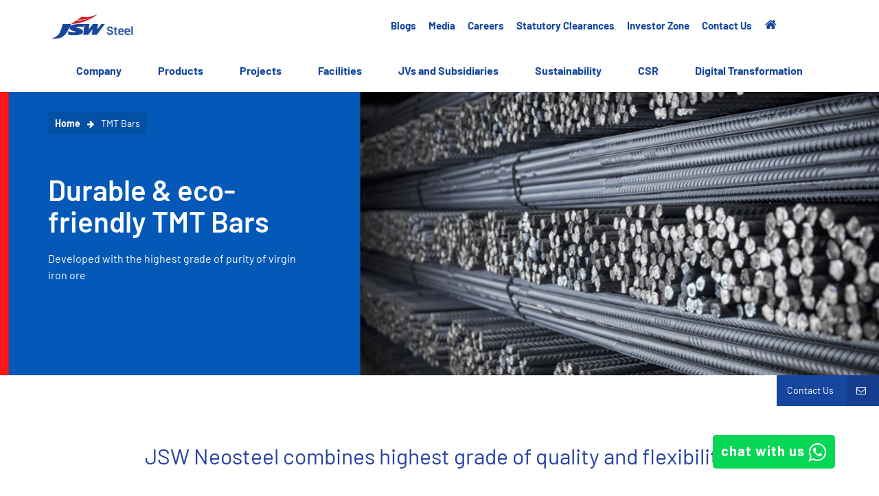

--- FILE ---
content_type: text/html; charset=utf-8
request_url: https://www.jswsteel.in/tmt-bars
body_size: 11919
content:
<!doctype html>
<html class="no-js" lang="">
<head>
    <meta charset="utf-8">
    <meta name="viewport" content="width=device-width, initial-scale=1">
    <meta name="theme-color" content="#317EFB"/>
    <!--[if IE]><![endif]-->
<meta http-equiv="Content-Type" content="text/html; charset=utf-8" />
<link rel="shortcut icon" href="https://www.jswsteel.in/sites/default/files/assets/80x80.png" type="image/png" />
<meta name="facebook-domain-verification" content="ltx4n735jwtwg242q63wexceadke3a" />
<meta name="description" content="JSW Steel offers high quality TMT bars with enhanced strength and durability. We meet specific demands of the clients through a host of customized products. Visit our website to know more." />
<meta name="abstract" content="JSW Steel offers high quality TMT bars with enhanced strength and durability. We meet specific demands of the clients through a host of customized products. Visit our website to know more." />
<meta name="generator" content="Drupal 7 (http://drupal.org)" />
<link rel="canonical" href="https://www.jswsteel.in/tmt-bars" />
<link rel="shortlink" href="https://www.jswsteel.in/node/1351" />
    <title>Pure TMT Bars In India - JSW</title>

    <link rel="apple-touch-icon" href="/sites/all/themes/jsw_theme/images/apple-touch-icon.png">

    <!-- <script src="/sites/all/themes/jsw_theme/scripts/modernizr.js"></script> -->

    <link type="text/css" rel="stylesheet" href="/sites/default/files/assets/advagg_css/css__CYgxO_EfeaPX8FNpaqsEKmG8bM3Km_Odq1CWfJPYgYI__6F672ZapsdAMLtDioYotUtYxNMbQhp3I2QMWCnZfmcc__aL7SJOh3p8u0XMMwPWBkSAf1vLIUma0yUotwZVUh8NU.css" media="all" />
    
<!--[if lte IE 9]>
<script type="text/javascript" src="/sites/default/files/assets/advagg_js/js__zEZAOEfR8KFUV7BlFfwlwXr9gl3r0KK7sP8O1BvkoOo__2zACb-atd8r362wM85A7SKmX4qWJlcynjiInE3PwVZI__aL7SJOh3p8u0XMMwPWBkSAf1vLIUma0yUotwZVUh8NU.js#ie9-" onload="if(jQuery.isFunction(jQuery.holdReady)){jQuery.holdReady(true);}"></script>
<![endif]-->

<!--[if gt IE 9]>
<script type="text/javascript" src="/sites/default/files/assets/advagg_js/js__zEZAOEfR8KFUV7BlFfwlwXr9gl3r0KK7sP8O1BvkoOo__2zACb-atd8r362wM85A7SKmX4qWJlcynjiInE3PwVZI__aL7SJOh3p8u0XMMwPWBkSAf1vLIUma0yUotwZVUh8NU.js#ie10+" defer="defer" onload="if(jQuery.isFunction(jQuery.holdReady)){jQuery.holdReady(true);}"></script>
<![endif]-->

<!--[if !IE]><!-->
<script type="text/javascript" src="/sites/default/files/assets/advagg_js/js__zEZAOEfR8KFUV7BlFfwlwXr9gl3r0KK7sP8O1BvkoOo__2zACb-atd8r362wM85A7SKmX4qWJlcynjiInE3PwVZI__aL7SJOh3p8u0XMMwPWBkSAf1vLIUma0yUotwZVUh8NU.js" defer="defer" onload="if(jQuery.isFunction(jQuery.holdReady)){jQuery.holdReady(true);}"></script>
<!--<![endif]-->
<script type="text/javascript">
<!--//--><![CDATA[//><!--

function advagg_mod_3() {
  // Count how many times this function is called.
  advagg_mod_3.count = ++advagg_mod_3.count || 1;
  try {
    if (advagg_mod_3.count <= 40) {
      jQuery.migrateMute=true;jQuery.migrateTrace=false;

      // Set this to 100 so that this function only runs once.
      advagg_mod_3.count = 100;
    }
  }
  catch(e) {
    if (advagg_mod_3.count >= 40) {
      // Throw the exception if this still fails after running 40 times.
      throw e;
    }
    else {
      // Try again in 250 ms.
      window.setTimeout(advagg_mod_3, 250);
    }
  }
}
function advagg_mod_3_check() {
  if (window.jQuery && window.Drupal && window.Drupal.settings) {
    advagg_mod_3();
  }
  else {
    window.setTimeout(advagg_mod_3_check, 250);
  }
}
advagg_mod_3_check();
//--><!]]>
</script>
<script type="text/javascript" src="/sites/default/files/assets/advagg_js/js__cqc45FUetjXVrvXd6zAf31IlLot_-Hg_Kk_Oqeh9JQY__MWXr4Ho1NewvCDlvx5xSXnqxISb3QPH14w4dODy_byI__aL7SJOh3p8u0XMMwPWBkSAf1vLIUma0yUotwZVUh8NU.js" defer="defer" onload="
function advagg_mod_2() {
  // Count how many times this function is called.
  advagg_mod_2.count = ++advagg_mod_2.count || 1;
  try {
    if (advagg_mod_2.count <= 40) {
      init_drupal_core_settings();

      // Set this to 100 so that this function only runs once.
      advagg_mod_2.count = 100;
    }
  }
  catch(e) {
    if (advagg_mod_2.count >= 40) {
      // Throw the exception if this still fails after running 40 times.
      throw e;
    }
    else {
      // Try again in 1 ms.
      window.setTimeout(advagg_mod_2, 1);
    }
  }
}
function advagg_mod_2_check() {
  if (window.init_drupal_core_settings && window.jQuery && window.Drupal) {
    advagg_mod_2();
  }
  else {
    window.setTimeout(advagg_mod_2_check, 1);
  }
}
advagg_mod_2_check();"></script>
<script type="text/javascript" src="/sites/default/files/assets/advagg_js/js__tE-PFhxIrJpr8Us7WKFfUq93sjnpGUgqSth5Juk91ok__6Q5z-i9inN5iCIMvLOrovZsMZOWYNz99aJ8zwYded_Y__aL7SJOh3p8u0XMMwPWBkSAf1vLIUma0yUotwZVUh8NU.js" defer="defer"></script>
<script type="text/javascript" src="/sites/default/files/assets/advagg_js/js__nBC3i3ZbzEJlYdTluxuYMQCVjLhoUImnw2z8m2sYnHo__DUqYzYEcEn16TjWV8p0TpEKYJZQfZpR4T3GkRE6SmMY__aL7SJOh3p8u0XMMwPWBkSAf1vLIUma0yUotwZVUh8NU.js" defer="defer"></script>
<script type="text/javascript">
<!--//--><![CDATA[//><!--
function init_drupal_core_settings() {jQuery.extend(Drupal.settings,{"basePath":"\/","pathPrefix":"","ajaxPageState":{"theme":"jsw_theme","theme_token":"Ylpd6c9SJfdNryTTXubVTnQUzXLhNheedVsV_8Q6B_M","css":{"sites\/all\/themes\/jsw_theme\/styles\/vendor.css":1,"sites\/all\/themes\/jsw_theme\/styles\/main.css":1,"sites\/all\/themes\/jsw_theme\/styles\/override.css":1},"js":{"sites\/all\/modules\/contrib\/jquery_update\/replace\/jquery\/3.5\/jquery.min.js":1,"sites\/all\/modules\/contrib\/jquery_update\/replace\/jquery-migrate\/3\/jquery-migrate.min.js":1,"misc\/jquery-extend-3.4.0.js":1,"misc\/jquery-html-prefilter-3.5.0-backport.js":1,"misc\/jquery.once.js":1,"misc\/drupal.js":1,"sites\/all\/modules\/contrib\/jquery_update\/replace\/ui\/jquery-ui.min.js":1,"misc\/autocomplete.js":1,"sites\/all\/themes\/jsw_theme\/scripts\/owlcarousel.js":1,"sites\/all\/themes\/jsw_theme\/scripts\/fancybox.js":1,"sites\/all\/themes\/jsw_theme\/scripts\/typeahead.js":1,"sites\/all\/themes\/jsw_theme\/scripts\/bootstrap.js":1,"sites\/all\/themes\/jsw_theme\/scripts\/jquery.countup.js":1,"sites\/all\/themes\/jsw_theme\/scripts\/jquery.lazylinepainter.js":1,"sites\/all\/themes\/jsw_theme\/scripts\/lazysizes.js":1,"sites\/all\/themes\/jsw_theme\/scripts\/custom.js":1,"sites\/all\/themes\/jsw_theme\/scripts\/main.js":1,"sites\/all\/themes\/jsw_theme\/scripts\/steel.js":1,"sites\/all\/themes\/jsw_theme\/scripts\/override.js":1}},"CToolsModal":{"modalSize":{"type":"scale","width":".9","height":".9","addWidth":0,"addHeight":0,"contentRight":25,"contentBottom":75},"modalOptions":{"opacity":".55","background-color":"#FFF"},"animationSpeed":"fast","modalTheme":"CToolsModalDialog","throbberTheme":"CToolsModalThrobber"},"panopoly_magic":{"pane_add_preview_mode":"automatic"},"password_encrypt":{"password_encrypt_passkey":"8d1bf090a9eff00d5a236ca784a10d81"},"urlIsAjaxTrusted":{"\/tmt-bars":true}}); 
if(jQuery.isFunction(jQuery.holdReady)){jQuery.holdReady(false);}} if(window.jQuery && window.Drupal){init_drupal_core_settings();}
//--><!]]>
</script>
<script type="application/ld+json">
{
  "@context": "http://schema.org",
  "@type": "Organization",
  "URL": "https://www.jsw.in/",
  "logo": "https://www.jsw.in/sites/all/themes/jsw_theme/images/logos/jsw.png"
}
</script>

<script type='application/ld+json'>
{
  "@context": "http://www.schema.org",
  "@type": "WebSite",
  "name": "JSW",
  "url": "https://www.jsw.in/"
}
</script>

  <script type="application/ld+json">
    {
      "@context": "https://schema.org",
      "@type": "Organization",
      "name": "JSW Steel",
      "url": "https://www.jswsteel.in",
      "logo": "https://www.jswsteel.in/sites/all/themes/jsw_theme/images/logos/jsw-steel.jpeg",
      "sameAs": [
        "https://www.facebook.com/JSWSteelOfficial",
        "https://twitter.com/jswsteel",
        "https://www.linkedin.com/company/jswsteel"
      ]
    }
  </script>

  
<link rel="preconnect" href="https://www.google-analytics.com">
<link rel="preconnect" href="https://www.googletagmanager.com">

<meta name="google-site-verification" content="qYXjg8KKf46deyjuE_abGfT0Gw_ppsp0EOWgvkfAMyA" />
<script async src="https://www.googletagmanager.com/gtag/js?id=G-K6V8ZDPSW4"></script>

<!-- Global site tag (gtag.js) - Google Ads: 10933170282 -->
<script async src=https://www.googletagmanager.com/gtag/js?id=AW-10933170282></script>
<script>
  window.dataLayer = window.dataLayer || [];
  function gtag(){dataLayer.push(arguments);}
  gtag('js', new Date());
  gtag('config', 'AW-10933170282');
</script>

<!-- Google Tag Manager -->
<script>(function(w,d,s,l,i){w[l]=w[l]||[];w[l].push({'gtm.start':
new Date().getTime(),event:'gtm.js'});var f=d.getElementsByTagName(s)[0],
j=d.createElement(s),dl=l!='dataLayer'?'&l='+l:'';j.async=true;j.src=
'https://www.googletagmanager.com/gtm.js?id='+i+dl;f.parentNode.insertBefore(j,f);
})(window,document,'script','dataLayer','GTM-MV88GJF');</script>
<!-- End Google Tag Manager -->



  <link rel="preload" href="/sites/all/themes/jsw_theme/fonts/fontawesome-webfont.woff2?v=4.5.0" as="font" type="font/woff2" crossorigin>
  <link rel="preload" href="/sites/all/themes/jsw_theme/fonts/fontawesome-webfont.woff?v=4.5.0" as="font" type="font/woff" crossorigin>


<meta name="google-site-verification" content="qYXjg8KKf46deyjuE_abGfT0Gw_ppsp0EOWgvkfAMyA" />
  <!-- Global site tag (gtag.js) - Google Analytics -->
<script async src="https://www.googletagmanager.com/gtag/js?id=G-K6V8ZDPSW4"></script>
<script>
  window.dataLayer = window.dataLayer || [];
  function gtag(){dataLayer.push(arguments);}
  gtag('js', new Date());

  gtag('config', 'G-K6V8ZDPSW4');
</script>


<!-- Facebook Pixel Code for campaign -->
<script>
!function(f,b,e,v,n,t,s)
{if(f.fbq)return;n=f.fbq=function(){n.callMethod?
n.callMethod.apply(n,arguments):n.queue.push(arguments)};
if(!f._fbq)f._fbq=n;n.push=n;n.loaded=!0;n.version='2.0';
n.queue=[];t=b.createElement(e);t.async=!0;
t.src=v;s=b.getElementsByTagName(e)[0];
s.parentNode.insertBefore(t,s)}(window,document,'script',
'https://connect.facebook.net/en_US/fbevents.js');
fbq('init', '574147443265235'); 
fbq('track', 'PageView');
</script>

<noscript>
<img height="1" width="1" 
src="https://www.facebook.com/tr?id=1407952916278586&ev=PageView
&noscript=1"/>
</noscript>
<!-- End Facebook Pixel Code -->

<!-- Google tag (gtag.js) for campaign-->
<script async src="https://www.googletagmanager.com/gtag/js?id=AW-611066034"></script>
<script>
  window.dataLayer = window.dataLayer || [];
  function gtag(){dataLayer.push(arguments);}
  gtag('js', new Date());

  gtag('config', 'AW-611066034');
</script>



</head>
<body class="steel page-node-1351" >


<!-- Google Tag Manager (noscript) -->
<noscript><iframe src="https://www.googletagmanager.com/ns.html?id=GTM-MV88GJF"
height="0" width="0" style="display:none;visibility:hidden"></iframe></noscript>
<!-- End Google Tag Manager (noscript) -->

<style type="text/css" nonce="rAnd0m">
.whatsupbk { background: #06d755;
  color: #ffffff; 
    font-size: 20px;
    padding: 8px 12px;
    border-radius: 5px;
    width: auto;
    display: block;
    height: auto;
    line-height: 30px;
    text-align: center;
    letter-spacing: 1px;
    text-decoration: none; }
.whatsup a { text-decoration:none; color: #ffffff; }
.whatsup a i { font-size: 30px; vertical-align: middle; }


@media (min-width: 320px) and (max-width: 767px) { 
.whatsupbk {border-radius: 50%;}
.whatsup a strong { display:none; }
}

body nav.port-menu .menu-right {
    width: 50%;
}
@media screen and (min-width: 992px) {
    body.steel nav.port-menu .menu-right {
        width: 50%;
    }
}

</style>
<div class="container-menu-top whatsup" nonce="rAnd0m" style="top: 88%; bottom: 5%; box-shadow: none; right: 5%; width: auto; " >
  <a href="https://wa.me/917304459222?text=hi" target="_blank" class="whatsupbk"><strong>chat with us</strong> <i class="fa fa-whatsapp" aria-hidden="true"></i></a>
</div>


<!--[if lt IE 10]>
<p class="browserupgrade">You are using an <strong>outdated</strong> browser. Please <a href="http://browsehappy.com/">upgrade
    your browser</a> to improve your experience.</p>
<![endif]-->

    <style nonce="rAnd0m">

</style>
<div class="container-menu-top">
	<!-- Navigation menu top -->
	<nav class="port-menu clearfix">
		<div class="container mobile-header">
							<!--<h1 class="branding">
					<a href="https://www.jswsteel.in/" title="Home"><span class="text-hide">JSW</span></a>
				</h1>-->
				<a href="https://www.jswsteel.in/" title="Home" class="logo-container">
					<img src="/sites/all/themes/jsw_theme/images/logos/jsw-steel.jpeg">
				</a>
						<div class="visible-sm visible-xs clearfix show-menu">
				<div class="btn-humbeger">
					<div id="nav-icon4" class="btn-bars">
						<span></span>
						<span></span>
						<span></span>
					</div>
				</div>
			</div>
			<div class="menu-container">
				<div class="menu-left">
					<ul class="main-menu">
																										<li class="has-submenu ">
																									<a class="title-link"  href="#">
										Company<span class="arrow-menu visible-xs visible-sm"><i class="fa fa-arrow-right"></i></span>
									</a>
									<div class="sub-menu">
										<div class="container">
											<div class="panel-display panel-1col clearfix" >
  <div class="panel-panel panel-col">
    <div><div class="panel-pane pane-custom pane-4"  >
  
      
  
  <div class="pane-content">
    <ul class="block-menu">
<li><a href="https://www.jswsteel.in/about-us"><span class="title">About JSW Steel</span> <img alt="images mega menu" class="lazyload" data-src="/sites/default/files/assets/newAbout-us-150x150.jpg" style="width: 150px; height: 150px;" /> </a></li>
<li><a href="https://www.jswsteel.in/jsw-steel-board-directors"><span class="title">Our Leadership</span> <img alt="images mega menu" class="lazyload" data-src="/sites/default/files/assets/newLeadership-150x150.jpg" style="width: 150px; height: 150px;" /> </a></li>
</ul>
  </div>

  
  </div>
</div>
  </div>
</div>
										</div>
									</div>
															</li>
																				<li class="has-submenu ">
																									<a class="title-link"  href="#">
										Products<span class="arrow-menu visible-xs visible-sm"><i class="fa fa-arrow-right"></i></span>
									</a>
									<div class="sub-menu">
										<div class="container">
											<div class="panel-display panel-1col clearfix" >
  <div class="panel-panel panel-col">
    <div><div class="panel-pane pane-custom pane-5"  >
  
      
  
  <div class="pane-content">
    <style type="text/css">
<!--/*--><![CDATA[/* ><!--*/
body nav .menu-container li .sub-menu .block-menu>li {  margin: 0 10px;}

/*--><!]]>*/
</style><ul class="block-menu">
<li><a href="https://www.jswsteel.in/products"><span class="title">Products</span> <img alt="images mega menu" class="lazyload" data-src="/sites/default/files/assets/newnewProduct-150x150.jpg" style="width: 150px; height: 150px;" /> </a></li>
<li><a href="https://www.jswsteel.in/brands"><span class="title">Brands</span> <img alt="images mega menu" class="lazyload" data-src="/sites/default/files/assets/Brands_july150x150.jpg" style="width: 150px; height: 150px;" /> </a></li>
<li><a href="https://www.jswsteel.in/applications"><span class="title">Applications</span> <img alt="images mega menu" class="lazyload" data-src="/sites/default/files/assets/newnewApplication--150x150.jpg" style="width: 150px; height: 150px;" /> </a></li>
<li><a href="https://d23hb27j2pn5u.cloudfront.net/" target="_blank"><span class="title">Experience Center</span> <img alt="images mega menu" class="lazyload" data-src="/sites/default/files/assets/jsw-experience-center.jpg" style="width: 150px; height: 150px;" /> </a></li>
<li><a href="https://www.jswsteel.in/jsw-privilege-club" target="_blank"><span class="title">JSW Privilege Club</span> <img alt="images mega menu" class="lazyload" data-src="/sites/default/files/assets/privilageclub-logo.png" style="width: 150px; height: 150px;" /> </a></li>
</ul>
  </div>

  
  </div>
</div>
  </div>
</div>
										</div>
									</div>
															</li>
																				<li class="has-submenu ">
																									<a class="title-link"  href="https://www.jswsteel.in/jsw-steel-projects">
										Projects<span class="arrow-menu visible-xs visible-sm"></span>
									</a>
															</li>
																				<li class="has-submenu ">
																									<a class="title-link"  href="https://www.jswsteel.in/jsw-steel-facilities">
										Facilities<span class="arrow-menu visible-xs visible-sm"></span>
									</a>
															</li>
																																		<li class="has-submenu ">
																									<a class="title-link"  href="#">
										JVs and Subsidiaries<span class="arrow-menu visible-xs visible-sm"><i class="fa fa-arrow-right"></i></span>
									</a>
									<div class="sub-menu">
										<div class="container">
											<div class="panel-display panel-1col clearfix" >
  <div class="panel-panel panel-col">
    <div><div class="panel-pane pane-custom pane-6"  >
  
      
  
  <div class="pane-content">
    <ul class="block-menu">
<li><a href="https://www.jswsteel.in/jsw-mi"><span class="title">JSW MI</span> <img alt="images mega menu" class="lazyload" data-src="/sites/default/files/assets/th-JSW-MI-150x150.jpg" style="width: 150px; height: 150px;" /> </a></li>
<li><a href="https://www.jswsteel.in/jvml"><span class="title">JVML</span> <img alt="images mega menu" class="lazyload" data-src="/sites/default/files/assets/th-JVML-150x150.jpg" style="width: 150px; height: 150px;" /> </a></li>
<li><a href="https://www.jswsteel.in/mivaan-steels-limited"><span class="title">MSL</span> <img alt="images mega menu" class="lazyload" data-src="/sites/default/files/assets/th-mivaan2.png" style="width: 150px; height: 150px;" /> </a></li>
</ul>
  </div>

  
  </div>
</div>
  </div>
</div>
										</div>
									</div>
															</li>
																				<li class="has-submenu ">
																									<a class="title-link"  href="https://www.jsw.in/groups/sustainability-homepage">
										Sustainability<span class="arrow-menu visible-xs visible-sm"></span>
									</a>
															</li>
																				<li class="has-submenu ">
																									<a class="title-link"  href="/foundation">
										CSR<span class="arrow-menu visible-xs visible-sm"></span>
									</a>
															</li>
																																		<li class="has-submenu ">
																									<a class="title-link"  href="#">
										Digital Transformation<span class="arrow-menu visible-xs visible-sm"><i class="fa fa-arrow-right"></i></span>
									</a>
									<div class="sub-menu">
										<div class="container">
											<div class="panel-display panel-1col clearfix" >
  <div class="panel-panel panel-col">
    <div><div class="panel-pane pane-custom pane-7"  >
  
      
  
  <div class="pane-content">
    <ul class="block-menu">
<li><a href="https://www.jswsteel.in/digital-transformation-manufacturing-transformation"><span class="title">Manufacturing<br />
		Transformation</span> <img alt="images mega menu" class="lazyload" data-src="/sites/default/files/assets/industry/steel/Digital Transformation/01-manufacturing-transformation-150x150.jpeg" style="width: 150px; height: 150px;" /> </a></li>
<li><a href="https://www.jswsteel.in/digital-transformation-workplace-transformation"><span class="title">Workplace<br />
		Transformation</span> <img alt="images mega menu" class="lazyload" data-src="/sites/default/files/assets/industry/steel/Digital Transformation/02-workplace-transformation-150x150.jpeg" style="width: 150px; height: 150px;" /> </a></li>
</ul>
  </div>

  
  </div>
</div>
  </div>
</div>
										</div>
									</div>
															</li>
																								</ul>
				</div>

				<div class="menu-right steel">
					<ul class="main-menu-right">
																										<li class="">
																
																	<a class="title-link" href="https://www.jswsteel.in/jsw-steel-articles">
									Blogs<span class="arrow-menu visible-xs visible-sm"></span></a>
															</li>
																				<li class="">
																
																	<a class="title-link" href="https://www.jswsteel.in/jsw-steel-news">
									Media<span class="arrow-menu visible-xs visible-sm"></span></a>
															</li>
																				<li class="">
																
																	<a class="title-link" href="/people">
									Careers<span class="arrow-menu visible-xs visible-sm"></span></a>
															</li>
																				<li class="">
																
																	<a class="title-link" href="#">
									Statutory Clearances<span class="arrow-menu visible-xs visible-sm"><i class="fa fa-arrow-right"></i></span></a>
									<div class="sub-menu">
										<div class="container">
											<section>
	<div class="panel-pane pane-custom pane-8"  >
  
      
  
  <div class="pane-content">
    <div class="container">
<div class="clearfix listing-menu" style="padding-top: 20px;">
<div class="col-md-4"> </div>
<div class="col-md-3"> </div>
<div class="col-md-4">
<!-- <h3>Statutory Clearances</h3> --><ul>
<li><a href="https://www.jswsteel.in/investors/jsw-steel-investor-information-statutory-clearances-jsw-mines">Statutory Clearances - JSW Mines</a></li>
<li><a href="https://www.jswsteel.in/investors/jsw-steel-investor-information-environmental-clearances">Environmental Clearances</a></li>
</ul>
</div>
</div>
</div>
  </div>

  
  </div>
</section>										</div>
									</div>
															</li>
																				<li class="">
																
																	<a class="title-link" href="#">
									Investor Zone<span class="arrow-menu visible-xs visible-sm"><i class="fa fa-arrow-right"></i></span></a>
									<div class="sub-menu">
										<div class="container">
											<section>
	<div class="panel-pane pane-custom pane-9"  >
  
      
  
  <div class="pane-content">
    <div class="container">
<div class="clearfix listing-menu" style="padding-top: 0;">
<div class="col-md-12">
<h3 class="io-lins" style="padding-top:10px; text-align: left;"><a href="https://www.jswsteel.in/investors">Overview</a></h3>
</div>
<div class="col-md-3">
<h3>Financial Information</h3>
<ul>
<li><a href="https://www.jswsteel.in/investors/jsw-steel-fy-2025-26-financial-performance-financials">Results</a></li>
<li><a href="https://www.jswsteel.in/investors/jsw-steel-financials-annual-reports">Annual Reports</a></li>
<li><a href="https://www.jswsteel.in/investors/jsw-steel-investor-information-business-responsibility-report">Business Responsibility Reports</a></li>
<li><a href="https://www.jswsteel.in/investors/jsw-steel-investor-information-financial-statements-subsidiaries">Financial Statements of Subsidiaries</a></li>
<li><a href="https://www.jswsteel.in/infrastructure/summary-financial-results-last-three-financial-years">Others</a></li>
<!--<h3><p>ESG</h3>
<ul>
<li><a href="https://www.jswsteel.in/jsw-steel-esg">ESG Data Profile</a></li>
<!--<li><p><a href="https://www.jsw.in/investors/energy/jsw-energy-fy-2019-20-financials-press-releases">Press Releases</a></li>
<li><a href="https://www.jsw.in/investors/energy/jsw-energy-fy-2019-20-financials-investor-presentations">Result Presentations</a></li>
<li><a href="https://www.jsw.in/investors/energy/jsw-energy-fy-2018-19-financials-financial-statement-subsidiaries">Financial Statements of Subsidiaries</a></li>
<li><a href="https://www.jsw.in/investors/energy/jsw-energy-related-party-transactions">Related Party Transactions</a></li>
</ul>
<p>!--></ul>
</div>
<div class="col-md-3">
<h3>Governance and Regulatory Information</h3>
<ul>
<li><a href="https://www.jswsteel.in/jsw-steel-board-directors">Board of Directors</a></li>
<li><a href="https://www.jswsteel.in/jsw-steel-board-committee">Board Committees</a></li>
<li><a href="https://www.jswsteel.in/investors/jsw-steel-governance-and-regulatory-information-shareholders-information">Shareholders Information</a></li>
<li><a href="https://www.jswsteel.in/investors/jsw-steel-governance-and-regulatory-information-share-holder-meetings">Share Holder Meetings</a></li>
<!--<li><a href="https://www.jswsteel.in/investors/jsw-steel-fy-2021-22-jsw-steel-governance-and-regulatory-information-share-holding">Shareholding Pattern</a></li> --><li><a href="https://www.jswsteel.in/investors/jsw-steel-governance-and-regulatory-information-corporate-governance-report">Corporate Governance Reports</a></li>
<!--<li><a href="https://www.jswsteel.in/investors/jsw-steel-governance-and-regulatory-information-stock-exchange-notice-filing">Stock Exchange Releases</a></li> --><li><a href="https://www.jswsteel.in/investors/jsw-steel-governance-and-regulatory-information-policies-0">Policies</a></li>
<li><a href="https://www.jswsteel.in/investors/jsw-steel-fy-2021-22-jsw-steel-investor-information-corporate-announcement/press">Corporate Announcement / Press Release</a></li>
<li><a href="https://www.jswsteel.in/groups/sustainability-policies">Sustainability Policies</a></li>
<li><a href="https://www.jswsteel.in/investors/composite-scheme-arrangement-amalgamation">Scheme of Arrangement</a></li>
<li><a href="https://www.jswsteel.in/investors/jsw-steel-jsw-steel-governance-and-regulatory-information-voting-results">Voting Results</a></li>
<li><a href="https://www.jswsteel.in/investors/jsw-steel-investor-information-sustainability-reports">Sustainability Reports</a></li>
<li><a href="https://www.jswsteel.in/investors/jsw-steel-investor-information-key-managerial-personal-materiality">Key managerial personal for materiality</a></li>
</ul>
</div>
<div class="col-md-3">
<h3>Investor Information</h3>
<ul>
<li><a href="https://www.jswsteel.in/investors/jsw-steel-governance-and-regulatory-information-investor-events">Investor Events</a></li>
<li><a href="https://www.jswsteel.in/investors/jsw-steel-investor-information-investor-presentation">Investor Presentation</a></li>
<li><a href="https://www.jswsteel.in/investors/jsw-steel-governance-and-regulatory-information-composition-various-committees-0">Composition Of Various Committees of Board</a></li>
<li><a href="https://www.jswsteel.in/investors/jsw-steel-investor-information-contact-our-team">Contact Us</a></li>
<li><a href="https://www.jswsteel.in/credit-ratings">Credit Ratings</a></li>
<!-- <li><a href="https://www.jswsteel.in/investors/annual-return">Annual Return</a></li> --><li><a href="https://www.jswsteel.in/investors/jsw-steel-disclosure-46">Disclosures under Regulation 46 of the LODR</a></li>
<li><a href="https://www.jswsteel.in/investors/jsw-steel-disclosure-62">Disclosures under Regulation 62 of the LODR</a></li>
<li><a href="https://www.jswsteel.in/investors/faq">Frequently Asked Questions (FAQ's)</a></li>
<li><a href="https://www.jswsteel.in/investors/downloads">Downloads</a></li>
<!-- <li><a href="https://www.jsw.in/sites/default/files/assets/downloads/steel/Investor%20Information/FAQ-Dematerilization-of-Shares.pdf" target="_blank">FAQs on Dematerialisation of shares</a></li> --><li><a href="https://www.jswsteel.in/investors/help-centre-shareholders-holding-physical-share-certificate" target="_blank">Help Centre - Physical Shareholders </a></li>
</ul>
</div>
<div class="col-md-3">
<h3>Statutory Clearances</h3>
<ul>
<li><a href="https://www.jswsteel.in/investors/jsw-steel-investor-information-statutory-clearances-jsw-mines">Statutory Clearances - JSW Mines</a></li>
<li><a href="https://www.jswsteel.in/investors/jsw-steel-investor-information-environmental-clearances">Environmental Clearances</a></li>
</ul>
</div>
</div>
</div>
  </div>

  
  </div>
</section>										</div>
									</div>
															</li>
																				<li class="">
																
																	<a class="title-link" href="https://www.jsw.in/groups/contact-us">
									Contact Us<span class="arrow-menu visible-xs visible-sm"></span></a>
															</li>
																	</ul>
											<div class="internal-home">
							<a href="https://www.jsw.in"><i class="fa fa-home blue"></i></a>
						</div>
					
					<!-- <div class="search-animation">
						<div class="btn-search">
							<a href="javascript:void(0)"><i class="fa fa-search"></i></a>
						</div>
						<div class="box-search">
							<input type="hidden" id="base_url" value="https://www.jswsteel.in">
							<div class="form-search">
								<div class="icon-search-left"><i class="fa fa-search"></i></div>
								<div id="auto-complete-search" class="header-search">
									<div style="display:none;">
									<form autocomplete="off" action="/tmt-bars" method="post" id="search-block-form" accept-charset="UTF-8"><div><div class="form-item form-type-textfield form-item-search-block-form">
  <label class="element-invisible" for="edit-search-block-form--2">Search </label>
 <input title="Enter the terms you wish to search for." type="text" id="edit-search-block-form--2" name="search_block_form" value="" size="15" maxlength="128" class="form-text form-autocomplete" /><input type="hidden" id="edit-search-block-form--2-autocomplete" value="https://www.jswsteel.in/index.php?q=apachesolr_autocomplete_callback/apachesolr_search_page%3Acore_search" disabled="disabled" class="autocomplete" />
</div>
<input type="hidden" name="form_build_id" value="form-_Xu75CUSX7JzICQ-yUlGt4WydvfmqGt9YSBb8so-9DY" />
<input type="hidden" name="form_id" value="search_block_form" />
<div class="form-actions form-wrapper" id="edit-actions"><input type="submit" id="edit-submit" name="op" value="Search" class="form-submit" /></div></div></form>									</div>
									<input type="text" class="search-header jsw_typeahead" placeholder="Search JSW">
								</div>
							</div>
						</div>
					</div> -->
				</div>
				<div class="visible-xs visible-sm">
					<div class="block-mobile-search">
						<div class="home-search">
															<a href="/" class="icon-home"><i class="fa fa-home white"></i></a>
														<div class="search-mobile">
								<div id="auto-complete-search" class="header-search">
									<div style="display:none;">
									<form autocomplete="off" action="/tmt-bars" method="post" id="search-block-form--2" accept-charset="UTF-8"><div><div class="form-item form-type-textfield form-item-search-block-form">
  <label class="element-invisible" for="edit-search-block-form--4">Search </label>
 <input title="Enter the terms you wish to search for." type="text" id="edit-search-block-form--4" name="search_block_form" value="" size="15" maxlength="128" class="form-text form-autocomplete" /><input type="hidden" id="edit-search-block-form--4-autocomplete" value="https://www.jswsteel.in/index.php?q=apachesolr_autocomplete_callback/apachesolr_search_page%3Acore_search" disabled="disabled" class="autocomplete" />
</div>
<input type="hidden" name="form_build_id" value="form-cIFoYpqdjojzNPMZ9ZD1JOjIvKHuMaAo9ZFvBP_B24A" />
<input type="hidden" name="form_id" value="search_block_form" />
<div class="form-actions form-wrapper" id="edit-actions--2"><input type="submit" id="edit-submit--2" name="op" value="Search" class="form-submit" /></div></div></form>									</div>
									<input type="text" class="jsw_typeahead" placeholder="Search JSW">
									<a href="javascript:;" class="icon-search"><i class="fa fa-search"></i></a>
								</div>
							</div>
						</div>
						<div class="follow-us clearfix">
							<span class="txt-follow">follow us</span>
							<div class="link-social">
								<a href="https://twitter.com/jswsteel" target="_blank"><i class="fa fa-twitter"></i></a>
								<a href="https://www.facebook.com/JSWSteelOfficial" target="_blank"><i class="fa fa-facebook"></i></a>
								<a href="https://www.youtube.com/channel/UCMauB1IhqTxH982vZmdJoVw" target="_blank"><i class="fa fa-youtube"></i></a>
								<a href="https://www.linkedin.com/company/jsw" target="_blank"><i class="fa fa-linkedin"></i></a>
							</div>
						</div>
					</div>
				</div>
			</div>
		</div>
	</nav>
</div>

<div class="main-container business">
	<!-- <div class="container">
					</div> -->

	  <div class="region region-content">
    <div id="block-system-main" class="block block-system">

    
  <div class="content">
    <div id="node-1351" class="node node-panel" about="/steel/tmt-bars" typeof="sioc:Item foaf:Document">
      <span property="dc:title" content="TMT Bars" class="rdf-meta element-hidden"></span>
  <div class="content">
    <div class="row-1">
	<div class="panel-pane pane-new-basic-banner-without-cta"  >
  
      
  
  <div class="pane-content">
    	    <div class="hero-steel op1">
        <figure>
            <img data-src="/sites/default/files/assets/cache/images//tmtfinalolordesktoptmt-resize-1440x469-resize-1440x469-737c91a147-c24e5d6fe1ce4d89.png" alt="banner" class="hidden-xs lazyload">
            <img data-src="/sites/default/files/assets/cache/images//productbannertmt-resize-373x618-737c91a147-cb6860cebbdcf62b.jpeg" alt="banner" class="visible-xs lazyload">
        </figure>
                    <div class="container">
                <div class="breadcrumbs hidden-sm hidden-xs">
                    <div id="block-jsw-breadcrumb-block" class="block block-jsw">

    
  <div class="content">
    <a href="https://www.jswsteel.in/">Home</a><span class="split"><i class="fa fa-arrow-right"></i></span>TMT Bars  </div>
</div>
                </div>
            </div>
                <div class="banner-info">
            <div class="container">
                <div class="banner-card os-animation" data-os-animation="fadeIn">
                    <h1 class="os-animation hd1" data-os-animation="fadeIn" data-os-animation-delay=".5s">Durable & eco-friendly TMT Bars</h1>
                    <p class="os-animation" data-os-animation="fadeIn" data-os-animation-delay=".7s">Developed with the highest grade of purity of virgin iron ore</p>
                </div>
            </div>
        </div>
    </div>
  </div>

  
  </div>
</div>

<div class="body-content-1">
<div class="row-2">
	<div class="panel-pane pane-custom pane-1"  >
  
      
  
  <div class="pane-content">
    <!-- Start: Right Sticky Link --><div class="block-contact-us hidden-sm hidden-xs"><a href="https://www.jswneosteel.in/contact/contact.html" target="“_blank”">Contact Us <i class="fa fa-envelope-o"> </i></a></div>
<!-- End: Right Sticky Link -->  </div>

  
  </div>
<div class="panel-separator"></div><div class="panel-pane pane-new-product-intro"  >
  
      
  
  <div class="pane-content">
    	
    <section class="manufactures">
        <div class="container">
            <h3 class="hd4 CTR os-animation" data-os-animation="fadeInUp" data-os-animation-delay=".2s"> JSW Neosteel combines highest grade of quality and flexibility. </h3>
            <div class="hero-img os-animation" data-os-animation="fadeInUp" data-os-animation-delay=".2s">
                <img data-src="/sites/default/files/assets/cache/images//tmt-plant-image-resize-1145x515-737c91a147-caa946cb27f926af.jpeg" alt="" class="img-responsive hidden-xs lazyload">
                <img data-src="/sites/default/files/assets/cache/images//mtmt-plant-image-resize-332x515-737c91a147-40a7b0d41eeed9af.jpeg" alt="" class="img-responsive visible-xs lazyload">
            </div>
            <div class="row">
                <div class="col-sm-4 col-sm-push-8">
                    <div class="img-box os-animation" data-os-animation="fadeInUp" data-os-animation-delay=".2s">
                        <img data-src="/sites/default/files/assets/cache/images//specialalloyteamatworkgalvalume1-resize-280x420-resize-280x420-737c91a147-0991d3ed17b5a19c.png" alt="" class="lazyload">
                    </div>
                </div>
                <div class="col-sm-8 col-sm-pull-4">
                    <div class="manufac-info os-animation" data-os-animation="fadeInUp" data-os-animation-delay=".2s">
                        JSW Neosteel is a superior quality TMT bar with higher strength coupled with flexibility. What sets JSW Neosteel apart is the manufacturing process that ensures a product of unmatched quality. To begin with, it is made from virgin iron ore, which gives it the highest grade of purity. Then, there’s the state-of-the-art rolling process, which imparts uniform properties across the bar. Even though these bars have high strength due to their inherent microstructure that comes with a soft ferrite and pearlite core, these TMT bars are bendable into customised shapes. JSW Neosteel, because of its unique rib pattern, bonds firmly with concrete, creating a life-long bond. It is made through state-of-the-art MORGAN technology, which is known for producing high-quality HYQST (High yield Quenched and Self tempered) through METCS (Morgan enhanced temperature control system) Process.<br/><br/>
Introduced in 2009, with the name JSW TMT Plus, which was later re-christened as JSW Neosteel in the year 2015, with a revised brand proposition of Pure TMT Bars from an earlier positioning of Premium TMT Bar. In 2020, we launched a new variant of JSW Neosteel 550D with enhanced strength and flexibility. We launched it with the aim – “Better Strength, More Savings” to highlight cost savings from reduced consumption of steel.                    </div>
                </div>

            </div>
        </div>
    </section>

  </div>

  
  </div>
</div>

<div class="row-3" style="background-color: #ececec;">
	<div class="panel-pane pane-product-features"  >
  
      
  
  <div class="pane-content">
    
<section class="steel-stories">
    <div class="container">
        <div class="row">
            <div class="col-sm-6 os-animation" data-os-animation="fadeInLeft" data-os-animation-delay=".2s">
                <div class="stories-steel-box">
                    <h2>Features</h2>
                    <figure class="MT30"><img src="https://www.jswsteel.in/sites/default/files/assets/Feature_TMTBAR_0.png" alt=""></figure>
                </div>
            </div>
            <div class="col-sm-6 os-animation ohidden" data-os-animation="fadeInRight"
                data-os-animation-delay=".1s">
                <ul class="story-list op1">
                                                                            <li class="os-animation" data-os-animation="fadeInLeft" data-os-animation-delay="0.2s">
                        <p>It is highly pure, which gives it enhanced strength and durability.</p>
                    </li>
                                                            <li class="os-animation" data-os-animation="fadeInLeft" data-os-animation-delay="0.4s">
                        <p>It bonds perfectly with cement, thanks to its best-in-class rib pattern with the highest AR value. That means more resilience to any kind of load.</p>
                    </li>
                                                            <li class="os-animation" data-os-animation="fadeInLeft" data-os-animation-delay="0.6s">
                        <p>It is highly resistant to earthquakes, due to a combination of higher strength and ductility. A high UTS/YS ratio of 1.15 minimum raises its capacity to absorb energy.</p>
                    </li>
                                                            <li class="os-animation" data-os-animation="fadeInLeft" data-os-animation-delay="0.8s">
                        <p>It can be easily welded, due to its low carbon content. It can be easily butt-welded, lap-welded and manual arc-welded, without any pre-heating.</p>
                    </li>
                                                            <li class="os-animation" data-os-animation="fadeInLeft" data-os-animation-delay="1s">
                        <p>It is highly anti-corrosive, due to its unique, uniform microstructure and the absence of residual stresses.</p>
                    </li>
                                                            <li class="os-animation" data-os-animation="fadeInLeft" data-os-animation-delay="1.2s">
                        <p>It is also easily bendable, due to its inherent microstructure with a soft ferrite and pearlite core.</p>
                    </li>
                                                            <li class="os-animation" data-os-animation="fadeInLeft" data-os-animation-delay="1.4s">
                        <p>It has higher fatigue resistance, due to its uniform, thoughtfully designed rib pattern. This makes it ideal for cyclic load situations.</p>
                    </li>
                                                         
                </ul>
            </div>
        </div>
    </div>
</section>  </div>

  
  </div>
</div>
<div class="row-4">
	<div class="panel-pane pane-product-applications"  >
  
      
  
  <div class="pane-content">
    
<div class="app-section">
    <div class="container">
        <div class="row">
            <div class="col-md-6">
                <h3 class="hd2 os-animation" data-os-animation="fadeInUp" data-os-animation-delay=".2s">
                    Applications                 </h3>
                <ul class="app-list">
                                            <li class="os-animation" data-os-animation="fadeInUp" data-os-animation-delay="0.2s">
                                                            <a href="javascript:;" class="nolink">Residential Buildings</a>
                                                    </li>
                                            <li class="os-animation" data-os-animation="fadeInUp" data-os-animation-delay="0.2s">
                                                            <a href="javascript:;" class="nolink">Airports and Metro Rail</a>
                                                    </li>
                                            <li class="os-animation" data-os-animation="fadeInUp" data-os-animation-delay="0.2s">
                                                            <a href="javascript:;" class="nolink">Roads, Bridges and Flyovers</a>
                                                    </li>
                                            <li class="os-animation" data-os-animation="fadeInUp" data-os-animation-delay="0.2s">
                                                            <a href="javascript:;" class="nolink">Commercial Complexes</a>
                                                    </li>
                                            <li class="os-animation" data-os-animation="fadeInUp" data-os-animation-delay="0.2s">
                                                            <a href="javascript:;" class="nolink">Dams</a>
                                                    </li>
                                            <li class="os-animation" data-os-animation="fadeInUp" data-os-animation-delay="0.2s">
                                                            <a href="javascript:;" class="nolink">Industrial Structures</a>
                                                    </li>
                                            <li class="os-animation" data-os-animation="fadeInUp" data-os-animation-delay="0.2s">
                                                            <a href="javascript:;" class="nolink">Power Plants</a>
                                                    </li>
                                    </ul>
            </div>
            <div class="col-md-6 hidden-sm hidden-xs os-animation" data-os-animation="fadeInUp"
                data-os-animation-delay=".2s">
                <img src="https://www.jswsteel.in/sites/default/files/assets/TMT_Application.png" alt="Applications " class="img-responsive">
            </div>
        </div>
    </div>
</div>  </div>

  
  </div>
</div>

<div class="row-5" style="background-color: #ececec;">
	<div class="panel-pane pane-new-basic-video-banner"  >
  
      
  
  <div class="pane-content">
    	    <div class="hero-steel op1">
        <figure>
            <img data-src="/sites/default/files/assets/cache/images//neo-steel-video-resize-1440x469-737c91a147-0e86f3fbf23e5086.jpeg" alt="banner" class="hidden-xs lazyload">
            <img data-src="/sites/default/files/assets/cache/images//mneo-steel-video-resize-373x618-737c91a147-621292ccbd777422.jpeg" alt="banner" class="visible-xs lazyload">
        </figure>
                <div class="banner-info">
            <div class="container">
                <div class="banner-card os-animation" data-os-animation="fadeIn">
                    <h1 class="os-animation hd1" data-os-animation="fadeIn" data-os-animation-delay=".5s">Watch Product In Making</h1>
                    <p class="os-animation" data-os-animation="fadeIn" data-os-animation-delay=".7s"></p>
                    <p class="MT30 os-animation" data-os-animation="fadeIn" data-os-animation-delay=".9s">
                        <a class="video-btn fancybox-video" href="https://youtu.be/wch1e0I5_eg">
                            <img data-src="/sites/all/themes/jsw_theme/images/play-icon.png" alt="Play Video" class="lazyload">
                        </a>
                    </p>
                </div>
            </div>
        </div>
    </div>
  </div>

  
  </div>
</div>


</div>  </div>
</div>
  </div>
</div>
  </div>
</div>


<!-- Scroll top test6.8 www.jswsteel.in -->
<div class="btn-scroll-up">
	<div class="container">
		<a href="#" class="btn-top"><i class="fa fa-arrow-up"></i></a>
	</div>
</div>
<!-- End scroll top -->

<!-- Footer -->
<!-- Start: overlay when show menu -->
<div class="overlay-menu-mobile"></div>
<!-- End: overlay when show menu -->
<!-- Footer -->
  <div class="region region-footer">
    <div id="block-block-5" class="block block-block">

    
  <div class="content">
    <div class="footer hidden-xs">
<div class="footer-top">
<div class="container">
<div class="column">
<div class="colum-element"><a class="logo" href="/" rel="home"><img alt="JSW Steel Home" class="lazyload" data-src="/sites/default/files/assets/jsw-logo-footer.png" style="width: 94px; height: 45px;" /></a></div>
<div class="colum-element">
<ul>
<li class="title">Company</li>
<li><a href="https://www.jswsteel.in/about-us">About Us</a></li>
<li><a href="https://www.jswsteel.in/jsw-steel-board-directors">Our Leadership</a></li>
<li><a href="https://www.jswsteel.in/jsw-eklavya-skill-academy">Our Partnership Project</a></li>
</ul>
<ul>
<li class="title">Products</li>
<li><a href="https://www.jswsteel.in/products">Flat &amp; Long Products</a></li>
<li><a href="https://www.jswsteel.in/brands">Brands</a></li>
<li><a href="https://jswmi.in/" target="_blank">JSW MI Steel </a></li>
<li><a href="https://www.jswsteel.in/applications">Applications</a></li>
</ul>
</div>
<div class="colum-element">
<ul>
<li class="title"><a href="https://www.jswsteel.in/jsw-steel-facilities">Facilities</a></li>
<li><a href="https://www.jswsteel.in/vijayanagar-works">Vijayanagar</a></li>
<li><a href="https://www.jswsteel.in/dolvi-works">Dolvi</a></li>
<li><a href="https://www.jswsteel.in/kalmeshwar-works">Kalmeshwar</a></li>
<li><a href="https://www.jswsteel.in/salem-works">Salem</a></li>
<li><a href="https://www.jswsteel.in/tarapur-works">Tarapur</a></li>
<li><a href="https://www.jswsteel.in/vasind-works">Vasind</a></li>
<li><a href="http://www.jswsteel.us/" target="_blank">Texas</a></li>
</ul>
<ul>
<li class="title">ASSOCIATED WEBSITES</li>
<li><a href="https://www.jswonemsme.com/" target="_blank">JSW One MSME</a></li>
<li><a href="https://www.jswonehomes.com/" target="_blank">JSW One Homes</a></li>
<li><a href=" https://stores.jswsteel.in/" target="_blank">JSW Steel Stores</a></li>
</ul>
</div>
<div class="colum-element">
<ul>
<li><a href="https://www.jswsteel.in/jsw-steel-projects">Projects</a></li>
<!--li><a href="https://www.jswsteel.in/jsw-shoppe">JSW Shoppe</a></li--><li><a href="https://www.jswsteel.in/corex">Corex Technology</a></li>
<li><a href="https://www.jswsteel.in/harvard-case-study">Case Studies</a></li>
<li> </li>
<li><a href="https://www.jswsteel.in/investors">Investors</a></li>
<li><a href="https://www.jswsteel.in/jsw-steel-news">Media</a></li>
<li><a href="https://group.jsw.in/foundation" target="_blank">CSR</a></li>
</ul>
</div>
<div class="colum-element">
<div class="title"><a href="https://www.jsw.in/groups/contact-us" target="_blank">CONTACT US</a></div>
<div class="follow-us">
<p>Follow Us</p>
<div class="link-social"><a href="https://twitter.com/jswsteel" target="_blank"><img alt="twitter" src="/sites/default/files/assets/x-twitter.svg" style="width: 26px; height: 26px; padding-bottom:2px; border: 0px" /></a> <a href="https://www.facebook.com/JSWSteelOfficial" target="_blank"><i class="fa fa-facebook"> </i></a> <a href="https://www.linkedin.com/company/jsw" target="_blank"><i class="fa fa-linkedin"> </i></a></div>
<p> </p>
<p><img alt="ResponsibleSteel Core Site Certification" src="/sites/default/files/assets/ResponsibleSteel-member.png" style="width:70px;" /></p>
</div>
</div>
</div>
</div>
</div>
<div class="footer-bottom">
<div class="txt-copyright">Copyright © JSW <span id="cyear">2021</span> All rights reserved</div>
<div class="txt-terms"><a href="https://www.jsw.in/groups/privacy-policy" target="_blank">Privacy Policy</a></div>
</div>
</div>
  </div>
</div>
<div id="block-block-6" class="block block-block">

    
  <div class="content">
    <div class="footer-mobile visible-xs">
<div class="container">
<div class="link-social">
<div class="title-social">Follow Us</div>
<p>			<a href="https://twitter.com/jswsteel"><i class="fa fa-twitter"> </i></a> <a href="https://www.facebook.com/JSWSteelOfficial"><i class="fa fa-facebook"> </i></a> <a href="https://www.linkedin.com/company/jsw"><i class="fa fa-linkedin"> </i></a></p></div>
<div class="link-footer clearfix">
<ul class="text-footer">
<li><a href="https://www.jswsteel.in/about-us">About Us</a></li>
<li><a href="https://www.jswsteel.in/jsw-steel-board-directors">Our Leadership</a></li>
<li><a href="https://www.jswsteel.in/jsw-eklavya-skill-academy">Our Partnership Project</a></li>
<li><a href="https://www.jswsteel.in/flats-products">Products</a></li>
<li><a href="https://www.jswsteel.in/brands">Brands</a></li>
<li><a href="https://www.jswsteel.in/applications">Applications</a></li>
<li><a href="https://www.jswsteel.in/jsw-steel-facilities">Facilities</a></li>
<li><a href="https://www.jswsteel.in/jsw-steel-projects">Projects</a></li>
</ul>
<ul class="text-footer">
<!--li><a href="https://www.jswsteel.in/jsw-shoppe">JSW Shoppe</a></li--><li><a href="https://www.jswsteel.in/corex">Corex Technology</a></li>
<li><a href="https://www.jswsteel.in/harvard-case-study">Case Studies</a></li>
<li><a href="https://www.jswsteel.in/investors">Investors</a></li>
<li><a href="https://www.jswsteel.in/jsw-steel-news">Media</a></li>
<li><a href="https://www.jsw.in/foundation">CSR</a></li>
<li><a href="https://www.jswonemsme.com/">JSW One MSME</a></li>
<li><a href="https://www.jswonehomes.com/">JSW One Homes</a></li>
</ul>
</div>
</div>
<div class="footer-bottom">
<div class="copyright">Copyright © JSW Steel <span id="cyear">2023</span> All rights reserved</div>
<div class="link-term"><a href="https://www.jsw.in/groups/privacy-policy">Privacy Policy</a></div>
</div>
</div>
  </div>
</div>
  </div>

<!-- end -->




<div id="users-device-size">
  <div id="xs" class="visible-xs"></div>
  <div id="sm" class="visible-sm"></div>
  <div id="md" class="visible-md"></div>
  <div id="lg" class="visible-lg"></div>
</div>
<input type="hidden" id="hyear" value="2026">
<input type="hidden" id="sglobal" value="">
<script type="text/javascript">
function advagg_mod_1() {
  // Count how many times this function is called.
  advagg_mod_1.count = ++advagg_mod_1.count || 1;
  try {
    if (advagg_mod_1.count <= 40) {
      

	jQuery(document).ready(function () {
		jQuery('#myModal').modal('show');

		jQuery('#cyear').html(jQuery('#hyear').val());
		var breadcrumb = jQuery('.breadcrumbs').text().trim();
		if(breadcrumb.length <= 0) {
			jQuery('.breadcrumbs').hide();
		}

		jQuery('a').each(function() {
	        var a = new RegExp('/' + window.location.host + '/');
	        if(!a.test(this.href) && this.href != '#' && this.href != 'javascript:void()' && this.href != 'javascript:void(0)' && this.href != 'javascript:;' && this.href.indexOf("youtube") == -1 && this.href.indexOf("youtu.be") == -1) {
	            jQuery(this).click(function(event) {
	                event.preventDefault();
	                event.stopPropagation();
	                window.open(this.href, '_blank');
	            });
	        }
	    });
	});


      // Set this to 100 so that this function only runs once.
      advagg_mod_1.count = 100;
    }
  }
  catch(e) {
    if (advagg_mod_1.count >= 40) {
      // Throw the exception if this still fails after running 40 times.
      throw e;
    }
    else {
      // Try again in 250 ms.
      window.setTimeout(advagg_mod_1, 250);
    }
  }
}
function advagg_mod_1_check() {
  if (window.jQuery && window.Drupal && window.Drupal.settings) {
    advagg_mod_1();
  }
  else {
    window.setTimeout(advagg_mod_1_check, 250);
  }
}
advagg_mod_1_check();</script>






    
  <script>
  function enableBtn(){
    document.getElementById("edit-webform-ajax-submit").disabled = false;
      jQuery("#edit-webform-ajax-submit").removeClass('disabled');
  }
  function disableBtn(){
    document.getElementById("edit-webform-ajax-submit").disabled = true;
      jQuery("#edit-webform-ajax-submit").removeClass('disabled');
  }
  </script>


</body>
</html>
<!--End footer-->

<!-- Page cached by Boost @ 2026-01-18 19:38:51, expires @ 2026-01-19 01:38:51, lifetime 6 hours -->